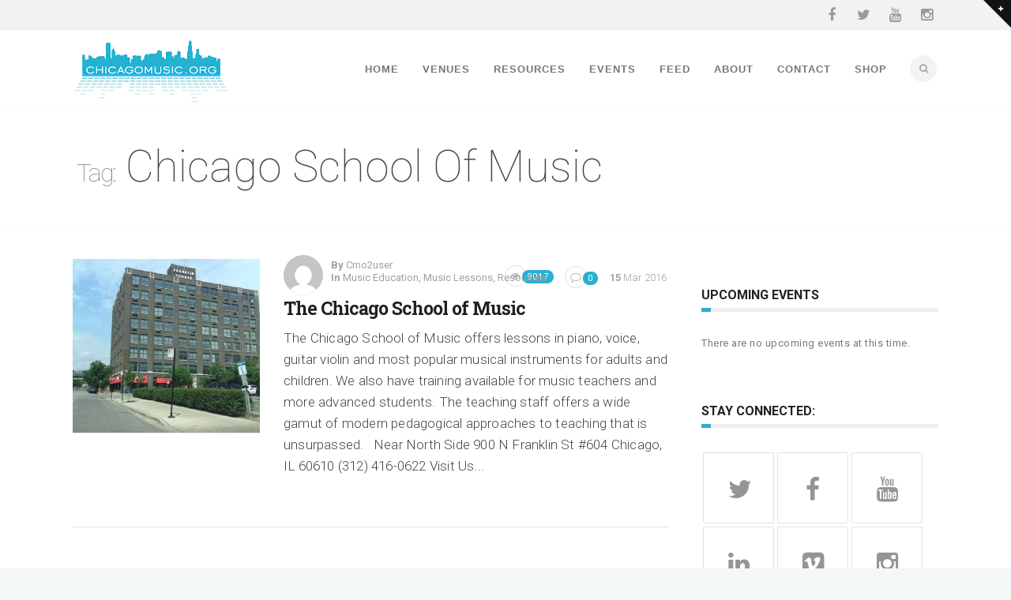

--- FILE ---
content_type: text/html; charset=UTF-8
request_url: http://www.chicagomusic.org/tag/chicago-school-of-music/
body_size: 32847
content:
<!DOCTYPE html>
<!--[if (gte IE 9)|!(IE)]><!--><html lang="en-US"> <!--<![endif]-->
<head>

	<!-- Basic Page Needs
  ================================================== -->
	<meta http-equiv="X-UA-Compatible" content="IE=9" />
	<meta charset="UTF-8">
	<title>Chicago School of Music | Chicago Music</title>
	<meta name="description" content="Chicago Music - ">
<meta name="keywords" content="" />
<meta name="author" content="Chicago Music">


	<!-- Mobile Specific Metas
  ================================================== -->
<meta name="viewport" content="width=device-width, initial-scale=1, maximum-scale=1">


	<!-- Modernizer
  ================================================== -->

	<!--[if lt IE 9]>
	<script src="/wp-content/themes/florida-wp/js/modernizr.custom.11889.js" type="text/javascript"></script>
	<script src="/wp-content/themes/florida-wp/js/respond.js" type="text/javascript"></script>
	<![endif]-->
		<!-- HTML5 Shiv events (end)-->
	<!-- MEGA MENU -->
 	
	
	<!-- Favicons
  ================================================== -->
<link rel="shortcut icon" href="/wp-content/themes/florida-wp/images/favicon.ico">

	<!-- CSS + JS
  ================================================== -->
<link rel='dns-prefetch' href='//fonts.googleapis.com' />
<link rel='dns-prefetch' href='//s.w.org' />
<link rel="alternate" type="application/rss+xml" title="Chicago Music &raquo; Feed" href="http://www.chicagomusic.org/feed/" />
<link rel="alternate" type="application/rss+xml" title="Chicago Music &raquo; Comments Feed" href="http://www.chicagomusic.org/comments/feed/" />
<link rel="alternate" type="text/calendar" title="Chicago Music &raquo; iCal Feed" href="http://www.chicagomusic.org/events/?ical=1" />
<link rel="alternate" type="application/rss+xml" title="Chicago Music &raquo; Chicago School of Music Tag Feed" href="http://www.chicagomusic.org/tag/chicago-school-of-music/feed/" />
		<script type="text/javascript">
			window._wpemojiSettings = {"baseUrl":"https:\/\/s.w.org\/images\/core\/emoji\/2.3\/72x72\/","ext":".png","svgUrl":"https:\/\/s.w.org\/images\/core\/emoji\/2.3\/svg\/","svgExt":".svg","source":{"concatemoji":"http:\/\/www.chicagomusic.org\/wp-includes\/js\/wp-emoji-release.min.js?ver=4.8.27"}};
			!function(t,a,e){var r,i,n,o=a.createElement("canvas"),l=o.getContext&&o.getContext("2d");function c(t){var e=a.createElement("script");e.src=t,e.defer=e.type="text/javascript",a.getElementsByTagName("head")[0].appendChild(e)}for(n=Array("flag","emoji4"),e.supports={everything:!0,everythingExceptFlag:!0},i=0;i<n.length;i++)e.supports[n[i]]=function(t){var e,a=String.fromCharCode;if(!l||!l.fillText)return!1;switch(l.clearRect(0,0,o.width,o.height),l.textBaseline="top",l.font="600 32px Arial",t){case"flag":return(l.fillText(a(55356,56826,55356,56819),0,0),e=o.toDataURL(),l.clearRect(0,0,o.width,o.height),l.fillText(a(55356,56826,8203,55356,56819),0,0),e===o.toDataURL())?!1:(l.clearRect(0,0,o.width,o.height),l.fillText(a(55356,57332,56128,56423,56128,56418,56128,56421,56128,56430,56128,56423,56128,56447),0,0),e=o.toDataURL(),l.clearRect(0,0,o.width,o.height),l.fillText(a(55356,57332,8203,56128,56423,8203,56128,56418,8203,56128,56421,8203,56128,56430,8203,56128,56423,8203,56128,56447),0,0),e!==o.toDataURL());case"emoji4":return l.fillText(a(55358,56794,8205,9794,65039),0,0),e=o.toDataURL(),l.clearRect(0,0,o.width,o.height),l.fillText(a(55358,56794,8203,9794,65039),0,0),e!==o.toDataURL()}return!1}(n[i]),e.supports.everything=e.supports.everything&&e.supports[n[i]],"flag"!==n[i]&&(e.supports.everythingExceptFlag=e.supports.everythingExceptFlag&&e.supports[n[i]]);e.supports.everythingExceptFlag=e.supports.everythingExceptFlag&&!e.supports.flag,e.DOMReady=!1,e.readyCallback=function(){e.DOMReady=!0},e.supports.everything||(r=function(){e.readyCallback()},a.addEventListener?(a.addEventListener("DOMContentLoaded",r,!1),t.addEventListener("load",r,!1)):(t.attachEvent("onload",r),a.attachEvent("onreadystatechange",function(){"complete"===a.readyState&&e.readyCallback()})),(r=e.source||{}).concatemoji?c(r.concatemoji):r.wpemoji&&r.twemoji&&(c(r.twemoji),c(r.wpemoji)))}(window,document,window._wpemojiSettings);
		</script>
		<style type="text/css">
img.wp-smiley,
img.emoji {
	display: inline !important;
	border: none !important;
	box-shadow: none !important;
	height: 1em !important;
	width: 1em !important;
	margin: 0 .07em !important;
	vertical-align: -0.1em !important;
	background: none !important;
	padding: 0 !important;
}
</style>
<link rel='stylesheet' id='layerslider-css'  href='/wp-content/plugins/LayerSlider/static/css/layerslider.css?ver=5.6.2' type='text/css' media='all' />
<link rel='stylesheet' id='ls-google-fonts-css'  href='http://fonts.googleapis.com/css?family=Lato:100,300,regular,700,900%7COpen+Sans:300%7CIndie+Flower:regular%7COswald:300,regular,700&#038;subset=latin%2Clatin-ext' type='text/css' media='all' />
<link rel='stylesheet' id='contact-form-7-css'  href='/wp-content/plugins/contact-form-7/includes/css/styles.css?ver=4.4' type='text/css' media='all' />
<link rel='stylesheet' id='css3_grid_font_yanone-css'  href='http://fonts.googleapis.com/css?family=Yanone+Kaffeesatz&#038;ver=4.8.27' type='text/css' media='all' />
<link rel='stylesheet' id='css3_grid_table1_style-css'  href='/wp-content/plugins/css3_web_pricing_tables_grids/table1/css3_grid_style.css?ver=4.8.27' type='text/css' media='all' />
<link rel='stylesheet' id='css3_grid_table2_style-css'  href='/wp-content/plugins/css3_web_pricing_tables_grids/table2/css3_grid_style.css?ver=4.8.27' type='text/css' media='all' />
<link rel='stylesheet' id='css3_grid_responsive-css'  href='/wp-content/plugins/css3_web_pricing_tables_grids/responsive.css?ver=4.8.27' type='text/css' media='all' />
<link rel='stylesheet' id='rs-plugin-settings-css'  href='/wp-content/plugins/revslider/public/assets/css/settings.css?ver=5.0.8' type='text/css' media='all' />
<style id='rs-plugin-settings-inline-css' type='text/css'>
#rs-demo-id {}
</style>
<link rel='stylesheet' id='tribe-events-full-calendar-style-css'  href='/wp-content/plugins/the-events-calendar/src/resources/css/tribe-events-full.min.css?ver=4.6' type='text/css' media='all' />
<link rel='stylesheet' id='tribe-events-calendar-style-css'  href='/wp-content/plugins/the-events-calendar/src/resources/css/tribe-events-theme.min.css?ver=4.6' type='text/css' media='all' />
<link rel='stylesheet' id='tribe-events-calendar-full-mobile-style-css'  href='/wp-content/plugins/the-events-calendar/src/resources/css/tribe-events-full-mobile.min.css?ver=4.6' type='text/css' media='only screen and (max-width: 768px)' />
<link rel='stylesheet' id='tribe-events-calendar-mobile-style-css'  href='/wp-content/plugins/the-events-calendar/src/resources/css/tribe-events-theme-mobile.min.css?ver=4.6' type='text/css' media='only screen and (max-width: 768px)' />
<link rel='stylesheet' id='spu-public-css-css'  href='/wp-content/plugins/popups/public/assets/css/public.css?ver=1.4.5.1' type='text/css' media='all' />
<link rel='stylesheet' id='woocommerce-css-css'  href='/wp-content/themes/florida-wp/inc/plugins/woocommerce/woocommerce.css' type='text/css' media='all' />
<link rel='stylesheet' id='main-style-css'  href='/wp-content/themes/florida-wp/css/master-min.php?ver=4.8.27' type='text/css' media='all' />
<link rel='stylesheet' id='template-style-css'  href='/wp-content/themes/florida-wp/css/style-perdido.css?ver=4.8.27' type='text/css' media='all' />
<link rel='stylesheet' id='gfont-style-css'  href='http://fonts.googleapis.com/css?family=Roboto%3A100%2C300%2C400%2C500%2C700%7CRoboto+Slab%3A300%2C400%2C700&#038;ver=4.8.27' type='text/css' media='all' />
<link rel='stylesheet' id='webnus-dynamic-styles-css'  href='/wp-content/themes/florida-wp/css/dyncss.css?ver=4.8.27' type='text/css' media='all' />
<style id='webnus-dynamic-styles-inline-css' type='text/css'>
#wrap #nav a:hover, #wrap  #nav li:hover > a{color:#28b0d0;}#wrap #nav li.current > a, #wrap #nav li.current ul li a:hover, #wrap #nav li.active > a {color:#28b0d0;}#wrap #nav > li.current:after { background:#28b0d0;}#wrap #header.sm-rgt-mn #menu-icon span.mn-ext1, #wrap #header.sm-rgt-mn #menu-icon span.mn-ext2, #wrap #header.sm-rgt-mn #menu-icon span.mn-ext3 {background:#28b0d0;}#wrap .top-bar { background-color:#f2f2f2; }.colorskin-custom .icon-box3:hover i,.colorskin-custom #nav ul li a:hover, .colorskin-custom #nav li.current ul li a:hover, .colorskin-custom .nav-wrap2 #nav ul li a:hover, .colorskin-custom .nav-wrap2.darknavi #nav ul li a:hover, .colorskin-custom #nav ul li.current > a, .colorskin-custom #nav ul li:hover > a,.colorskin-custom nav.primary .portfolioFilters a.selected, .colorskin-custom nav.primary ul li a:active,.colorskin-custom .zoomex2 a:hover i,.colorskin-custom .pin-box h4 a:hover, .colorskin-custom .tline-box h4 a:hover,.colorskin-custom .blog-post a:hover, .colorskin-custom .blog-author span, .colorskin-custom .blog-line p a:hover,.colorskin-custom a.readmore:hover,.colorskin-custom .jcarousel-next:hover, .colorskin-custom .jcarousel-next:active, .colorskin-custom .jcarousel-prev:hover, .colorskin-custom .jcarousel-prev:active,.colorskin-custom .latestposts-two .blog-line p.blog-cat a,.colorskin-custom .latestposts-two .blog-line:hover .img-hover:before,.colorskin-custom .latestposts-two .blog-line:hover h4 a,.colorskin-custom a.readmore:hover:after{color: #28b0d0}.colorskin-custom .icon-box4:hover i, .colorskin-custom .icon-box5:hover i, .colorskin-custom .icon-box7:hover i, .colorskin-custom .icon-box8:hover i, .colorskin-custom .icon-box11:hover i, .colorskin-custom .icon-box13 a.magicmore:hover, .colorskin-custom #nav > li.current:after, .colorskin-custom #footer .side-list li:hover img, .colorskin-custom .toggle-top-area .side-list li:hover img, .colorskin-custom #footer .tagcloud a:hover, .colorskin-custom .toggle-top-area .tagcloud a:hover, .colorskin-custom .side-list li:hover img, .colorskin-custom .widget_shopping_cart .sidebar-line, .colorskin-custom .widget_shopping_cart_content p.buttons a.button, .colorskin-custom .single .woo-template span.onsale, .colorskin-custom .woocommerce ul.products li.product .onsale, .colorskin-custom .our-process-item:hover i, .colorskin-custom .woocommerce a.button.alt, .colorskin-custom .woocommerce button.button.alt, .colorskin-custom .woocommerce input.button.alt, .colorskin-custom .woocommerce #respond input#submit.alt, .colorskin-custom .postmetadata h6.blog-views span, .colorskin-custom .blog-post.blgtyp2 .comments-number-x2 span, .colorskin-custom .pin-ecxt2 .col1-3 span, .colorskin-custom .comments-number-x span,.colorskin-custom #header.sm-rgt-mn #menu-icon span.mn-ext1,.colorskin-custom #header.sm-rgt-mn #menu-icon span.mn-ext2,.colorskin-custom #header.sm-rgt-mn #menu-icon span.mn-ext3, .colorskin-custom .icon-box1 i, .colorskin-custom .icon-box1 img{background-color: #28b0d0}.colorskin-custom nav.primary .portfolioFilters a.selected, .colorskin-custom nav.primary ul li a:active, .colorskin-custom nav.primary .portfolioFilters a:hover, .colorskin-custom .zoomex2 a:hover i, .colorskin-custom .widget h4.subtitle:after, .colorskin-custom a.readmore:hover, .colorskin-custom .tagcloud a:hover, .colorskin-custom #footer.litex .tagcloud a:hover, .colorskin-custom .icon-box8:hover i, .colorskin-custom .icon-box11:hover i, .colorskin-custom .our-team:hover img, .colorskin-custom .jcarousel-next:hover, .colorskin-custom .jcarousel-next:active, .colorskin-custom .jcarousel-prev:hover, .colorskin-custom .jcarousel-prev:active, .colorskin-custom .our-process-item:hover i, .colorskin-custom .woocommerce-info{border-color:#28b0d0}
</style>
<script type='text/javascript' src='/wp-content/plugins/LayerSlider/static/js/greensock.js?ver=1.11.8'></script>
<script type='text/javascript' src='http://www.chicagomusic.org/wp-includes/js/jquery/jquery.js?ver=1.12.4'></script>
<script type='text/javascript' src='http://www.chicagomusic.org/wp-includes/js/jquery/jquery-migrate.min.js?ver=1.4.1'></script>
<script type='text/javascript' src='/wp-content/plugins/LayerSlider/static/js/layerslider.kreaturamedia.jquery.js?ver=5.6.2'></script>
<script type='text/javascript' src='/wp-content/plugins/LayerSlider/static/js/layerslider.transitions.js?ver=5.6.2'></script>
<script type='text/javascript' src='/wp-content/plugins/alligator-popup/js/popup.js?ver=1.2.0'></script>
<script type='text/javascript' src='/wp-content/plugins/revslider/public/assets/js/jquery.themepunch.tools.min.js?ver=5.0.8'></script>
<script type='text/javascript' src='/wp-content/plugins/revslider/public/assets/js/jquery.themepunch.revolution.min.js?ver=5.0.8'></script>
<script type='text/javascript'>
/* <![CDATA[ */
var wc_add_to_cart_params = {"ajax_url":"\/wp-admin\/admin-ajax.php","wc_ajax_url":"\/tag\/chicago-school-of-music\/?wc-ajax=%%endpoint%%","i18n_view_cart":"View Cart","cart_url":"http:\/\/www.chicagomusic.org\/cart\/","is_cart":"","cart_redirect_after_add":"no"};
/* ]]> */
</script>
<script type='text/javascript' src='/wp-content/plugins/woocommerce/assets/js/frontend/add-to-cart.min.js?ver=2.5.5'></script>
<script type='text/javascript' src='/wp-content/plugins/js_composer/assets/js/vendors/woocommerce-add-to-cart.js?ver=4.7.4'></script>
<link rel='https://api.w.org/' href='http://www.chicagomusic.org/wp-json/' />
<link rel="EditURI" type="application/rsd+xml" title="RSD" href="http://www.chicagomusic.org/xmlrpc.php?rsd" />
<link rel="wlwmanifest" type="application/wlwmanifest+xml" href="http://www.chicagomusic.org/wp-includes/wlwmanifest.xml" /> 
<meta name="generator" content="WordPress 4.8.27" />
<meta name="generator" content="WooCommerce 2.5.5" />
<link type="text/css" rel="stylesheet" href="http://www.chicagomusic.org/wp-content/plugins/posts-for-page/pfp.css" />
<style> .entry-footer .byline{ display:none !important; } </style><style> .entry-meta .byline{ display:none !important; } </style><style> .entry-footer .posted-on{ display:none !important; } </style><style> .entry-meta .entry-date{ display:none !important; } </style><style> .entry-meta .date{ display:none !important; } </style><style> .entry-footer .comments-link{ display:none !important; } </style><style> .entry-meta .comments-link{ display:none !important; } </style><style> .entry-footer .edit-link{ display:none !important; } </style><style> .entry-meta .edit-link{ display:none !important; } </style><meta name="tec-api-version" content="v1"><meta name="tec-api-origin" content="http://www.chicagomusic.org"><link rel="https://theeventscalendar.com/" href="http://www.chicagomusic.org/wp-json/tribe/events/v1/events/?tags=chicago-school-of-music" /><style type="text/css" media="screen">body{  } </style><script>
  (function(i,s,o,g,r,a,m){i['GoogleAnalyticsObject']=r;i[r]=i[r]||function(){
  (i[r].q=i[r].q||[]).push(arguments)},i[r].l=1*new Date();a=s.createElement(o),
  m=s.getElementsByTagName(o)[0];a.async=1;a.src=g;m.parentNode.insertBefore(a,m)
  })(window,document,'script','//www.google-analytics.com/analytics.js','ga');

  ga('create', 'UA-31403022-1', 'auto');
  ga('send', 'pageview');

</script><meta name="generator" content="Powered by Visual Composer - drag and drop page builder for WordPress."/>
<!--[if lte IE 9]><link rel="stylesheet" type="text/css" href="/wp-content/plugins/js_composer/assets/css/vc_lte_ie9.css" media="screen"><![endif]--><!--[if IE  8]><link rel="stylesheet" type="text/css" href="/wp-content/plugins/js_composer/assets/css/vc-ie8.css" media="screen"><![endif]--><meta name="generator" content="Powered by Slider Revolution 5.0.8 - responsive, Mobile-Friendly Slider Plugin for WordPress with comfortable drag and drop interface." />
<noscript><style> .wpb_animate_when_almost_visible { opacity: 1; }</style></noscript></head>







<body class="archive tag tag-chicago-school-of-music tag-1838 default-header tribe-no-js tribe-bar-is-disabled wpb-js-composer js-comp-ver-4.7.4 vc_responsive">

	<!-- Primary Page Layout
	================================================== -->

<div id="wrap" class="colorskin-custom ">

	
	<section class="toggle-top-area" >
		<div class="w_toparea container">
			<div class="col-md-3">
							</div>
			<div class="col-md-3">
							</div>
			<div class="col-md-3">
							</div>	
			<div class="col-md-3">
							</div>				
		</div>
		<a class="w_toggle" href="#"></a>
	</section>

<section class="top-bar">
<div class="container"><div class="top-links lftflot"></div>
<div class="socialfollow rgtflot"><a href="https://www.facebook.com/ChicagoMusic.org/" class="facebook" target="_blank"><i class="fa-facebook"></i></a><a href="https://twitter.com/mychicagomusic?lang=en" class="twitter" target="_blank"><i class="fa-twitter"></i></a><a href="https://www.youtube.com/user/ChicagoMusicOrg" class="youtube" target="_blank"><i class="fa-youtube"></i></a><a href="https://www.instagram.com/mychicagomusic/" class="instagram" target="_blank"><i class="fa-instagram"></i></a></div>
</div>
</section>


<header id="header" class="horizontal-w  ">
<div class="container">
<div class="col-md-3 col-sm-3 logo-wrap">
<div class="logo">
<a href="http://www.chicagomusic.org/"><img src="/wp-content/uploads/2015/11/CMO-LOGO_forweb.png" width="372" id="img-logo-w1" alt="logo" class="img-logo-w1"></a><a href="http://www.chicagomusic.org/"><img src="/wp-content/uploads/2015/11/CMO-LOGO_forweb.png" width="120" id="img-logo-w2" alt="logo" class="img-logo-w2"></a><span class="logo-sticky"><a href="http://www.chicagomusic.org/"><img src="/wp-content/uploads/2015/11/CMO-LOGO_forweb.png" width="120" id="img-logo-w3" alt="logo" class="img-logo-w3"></a></span></div></div>
<nav id="nav-wrap" class="nav-wrap1 col-md-9 col-sm-9">
	<div class="container">
		


		<div id="search-form">
		<a href="javascript:void(0)" class="search-form-icon"><i id="searchbox-icon" class="fa-search"></i></a>
	<div id="search-form-box" class="search-form-box">
			<form action="http://www.chicagomusic.org/" method="get">
				<input type="text" class="search-text-box" id="search-box" name="s">
			</form>
			</div>
		</div>
						<ul id="nav"><li id="menu-item-6626" class="menu-item menu-item-type-post_type menu-item-object-page menu-item-home menu-item-6626"><a href="http://www.chicagomusic.org/" data-description="">Home</a></li>
<li id="menu-item-6647" class="menu-item menu-item-type-post_type menu-item-object-page menu-item-has-children menu-item-6647"><a href="http://www.chicagomusic.org/venues/" data-description="">Venues</a>
<ul  class="sub-menu">
	<li id="menu-item-9071" class="menu-item menu-item-type-post_type menu-item-object-page menu-item-9071"><a href="http://www.chicagomusic.org/venues/by-genre/" data-description="">By Genre</a></li>
	<li id="menu-item-9319" class="menu-item menu-item-type-post_type menu-item-object-page menu-item-9319"><a href="http://www.chicagomusic.org/submit-listing/" data-description="">Submit Listing</a></li>
</ul>
</li>
<li id="menu-item-6735" class="menu-item menu-item-type-post_type menu-item-object-page menu-item-has-children menu-item-6735"><a href="http://www.chicagomusic.org/resources/" data-description="">Resources</a>
<ul  class="sub-menu">
	<li id="menu-item-9320" class="menu-item menu-item-type-post_type menu-item-object-page menu-item-9320"><a href="http://www.chicagomusic.org/submit-listing/" data-description="">Submit Listing</a></li>
</ul>
</li>
<li id="menu-item-7997" class="menu-item menu-item-type-post_type menu-item-object-page menu-item-has-children menu-item-7997"><a href="http://www.chicagomusic.org/events/" data-description="">Events</a>
<ul  class="sub-menu">
	<li id="menu-item-9321" class="menu-item menu-item-type-post_type menu-item-object-page menu-item-9321"><a href="http://www.chicagomusic.org/submit-listing/" data-description="">Submit Listing</a></li>
	<li id="menu-item-10361" class="menu-item menu-item-type-post_type menu-item-object-page menu-item-10361"><a href="http://www.chicagomusic.org/festivals/" data-description="">Festivals</a></li>
</ul>
</li>
<li id="menu-item-7777" class="menu-item menu-item-type-post_type menu-item-object-page menu-item-7777"><a href="http://www.chicagomusic.org/feed-2/" data-description="">Feed</a></li>
<li id="menu-item-6640" class="menu-item menu-item-type-post_type menu-item-object-page menu-item-6640"><a href="http://www.chicagomusic.org/about-us/" data-description="">About</a></li>
<li id="menu-item-6638" class="menu-item menu-item-type-post_type menu-item-object-page menu-item-6638"><a href="http://www.chicagomusic.org/contact-us/" data-description="">Contact</a></li>
<li id="menu-item-7998" class="menu-item menu-item-type-post_type menu-item-object-page menu-item-7998"><a href="http://www.chicagomusic.org/shop/" data-description="">Shop</a></li>
</ul>	</div>
</nav>
		<!-- /nav-wrap -->
</div>

</header>

<!-- end-header -->
 <section id="headline">
    <div class="container">
      <h2><small>Tag:</small> Chicago School of Music</h2>
    </div>
  </section>

    <section class="container" >
    <hr class="vertical-space2">
		<!-- begin-main-content -->
    <section class="col-md-9 cntt-w">
           <article id="post-9854" class="blog-post blgtyp2 post-9854 post type-post status-publish format-standard has-post-thumbnail hentry category-music-education category-music-lessons category-resources tag-chicago-school-of-music tag-guitar tag-music-lessons tag-piano tag-the-chicago-school-of-music tag-violin tag-voice">

        
                		 <div class="col-md-4 alpha"> <img src="/wp-content/uploads/2016/03/the-chicago-school-of-music-420x390.jpg" alt="The Chicago School of Music" class="thumbnail blog2_thumb " /><br>
        </div>
        <div class="col-md-8 omega">
        	
        		

	  	  <div class="postmetadata">
	  	
		<div class="au-avatar"><img alt='' src='http://2.gravatar.com/avatar/ec95955c62964163a9f7a28680525968?s=90&#038;d=mm&#038;r=g' srcset='http://2.gravatar.com/avatar/ec95955c62964163a9f7a28680525968?s=180&amp;d=mm&amp;r=g 2x' class='avatar avatar-90 photo' height='90' width='90' /></div>
					
		<h6 class="blog-author"><strong>by</strong> cmo2user </h6>
			  		<h6 class="blog-date"><span>15 </span>Mar 2016 </h6>
						<h6 class="blog-cat"><strong>in</strong> <a href="http://www.chicagomusic.org/category/resources/music-education/" rel="category tag">Music Education</a>, <a href="http://www.chicagomusic.org/category/resources/music-lessons/" rel="category tag">Music Lessons</a>, <a href="http://www.chicagomusic.org/category/resources/" rel="category tag">Resources</a> </h6>
				  
	  			<div class="comments-number-x2">
		<i class="fa-comment-o"></i>
		<span>0</span>
		</div>
						<h6 class="blog-views"> <i class="fa-eye"></i><span>9017</span> </h6>
		
				</div>
	
	  	  <h3><a href="http://www.chicagomusic.org/chicago-school-of-music/">The Chicago School of Music</a></h3>
	  
      


       <p>The Chicago School of Music offers lessons in piano, voice, guitar violin and most popular musical instruments for adults and children. We also have training available for music teachers and more advanced students. The teaching staff offers a wide gamut of modern pedagogical approaches to teaching that is unsurpassed. &nbsp; Near North Side 900 N Franklin St #604 Chicago, IL 60610 (312) 416-0622 Visit Us... <br><br><a class="readmore" href="http://www.chicagomusic.org/chicago-school-of-music/">Read More</a></p>
		</div>
		
		       
		
		<br class="clear">
      </article>       
      <br class="clear">
   
	        <div class="vertical-space3"></div>
    </section>
    <!-- end-main-content -->
	    <aside class="col-md-3 sidebar">
    <div class="widget"><h4 class="subtitle">Upcoming Events</h4>	<p>There are no upcoming events at this time.</p>
</div>		<div class="widget">		<h4 class="subtitle">Stay Connected:</h4>			<div class="socialfollow">
			<a href="https://twitter.com/mychicagomusic?lang=en" class="twitter" target="_blank"><i class="fa-twitter"></i></a><a href="https://www.facebook.com/ChicagoMusic.org/" class="facebook" target="_blank"><i class="fa-facebook"></i></a><a href="https://www.youtube.com/user/ChicagoMusicOrg" class="youtube" target="_blank"><i class="fa-youtube"></i></a><a href="https://www.linkedin.com/company/chicagomusic-org" class="linkedin" target="_blank"><i class="fa-linkedin"></i></a><a href="https://vimeo.com/chicagomusic" class="vimeo" target="_blank"><i class="fa-vimeo-square"></i></a><a href="https://www.instagram.com/mychicagomusic/" class="instagram" target="_blank"><i class="fa-instagram"></i></a>			
			<div class="clear"></div>
			</div>	 
		  </div><!-- Disclaimer -->
		     </aside>
    <!-- end-sidebar-->    <div class="vertical-space"></div>
  </section>
  </section>
  
	<footer id="footer" >
	<section class="container footer-in">
	  <div class="col-md-4"><div class="widget"><h5 class="subtitle">Featured Venues</h5><ul><li><a href="http://www.chicagomusic.org/pritzker-pavilion/" title="Pritzker Pavilion">Pritzker Pavilion</a>  </li><li><a href="http://www.chicagomusic.org/berlin/" title="Berlin">Berlin</a>  </li><li><a href="http://www.chicagomusic.org/thalia-hall/" title="Thalia Hall">Thalia Hall</a>  </li><li><a href="http://www.chicagomusic.org/logan-square-auditorium/" title="Logan Square Auditorium">Logan Square Auditorium</a>  </li><li><a href="http://www.chicagomusic.org/juliana-restaurant-nightclub/" title="Juliana Restaurant &#038; Nightclub">Juliana Restaurant &#038; Nightclub</a>  </li></ul><a href="http://www.chicagomusic.org/category/venues/" > </a></div></div>
<div class="col-md-4"><div class="widget"><h5 class="subtitle">Subscribe to our Mailing List</h5><form class="widget-subscribe-form" action="" method="post" id="mc-embedded-subscribe-form" name="mc-embedded-subscribe-form" target="_blank"><p></p><input placeholder="your email here.." class="widget-subscribe-email" type="text" name="MERGE0"/><button class="widget-subscribe-submit" type="submit">SUBSCRIBE </button></form></div></div>
<div class="col-md-4"><div class="widget"><h5 class="subtitle">Stay Connected</h5>			<div class="textwidget"></div>
		</div>		<div class="widget">					<div class="socialfollow">
			<a href="https://twitter.com/mychicagomusic" class="twitter" target="_blank"><i class="fa-twitter"></i></a><a href="https://www.facebook.com/ChicagoMusic.org?fref=ts" class="facebook" target="_blank"><i class="fa-facebook"></i></a><a href="https://www.youtube.com/user/ChicagoMusicOrg" class="youtube" target="_blank"><i class="fa-youtube"></i></a><a href="https://www.linkedin.com/company/chicagomusic-org" class="linkedin" target="_blank"><i class="fa-linkedin"></i></a><a href="https://vimeo.com/chicagomusic" class="vimeo" target="_blank"><i class="fa-vimeo-square"></i></a><a href="https://www.instagram.com/mychicagomusic/" class="instagram" target="_blank"><i class="fa-instagram"></i></a>			
			<div class="clear"></div>
			</div>	 
		  </div><!-- Disclaimer -->
		<div class="widget"><h5 class="subtitle">Privacy Policy</h5>			<div class="textwidget"><a href="http://www.chicagomusic.org/privacy-policy" target="_blank">CLICK HERE</a> </div>
		</div></div>	  </section>
	<!-- end-footer-in -->
	<section class="footbot">
	<div class="container">
				<div class="col-md-6">
		<!-- footer-navigation /end -->
				<div class="footer-navi">
		</div>		
		</div>
		<div class="col-md-6">
		<!-- footer-navigation /end -->
					<img src="" width="65" alt=""> 
				
		</div>
	</div>
</section>	<!-- end-footbot -->
	</footer>
	<!-- end-footer -->


<span id="scroll-top"><a class="scrollup"><i class="fa-chevron-up"></i></a></span></div>
<!-- end-wrap -->
<!-- End Document
================================================== -->

		<script type="text/javascript">
			jQuery(document).ready(function(){ 
				jQuery(function() {
				    var header = jQuery("#header.horizontal-w");
				    var navHomeY = header.offset().top;
				    var isFixed = false;
				    var $w = jQuery(window);
				    $w.scroll(function(e) {
				        var scrollTop = $w.scrollTop();
				        var shouldBeFixed = scrollTop > 150;
				        if (shouldBeFixed && !isFixed) {
				            header.addClass("sticky");
				            isFixed = true;
				        }
				        else if (!shouldBeFixed && isFixed) {
				            header.removeClass("sticky");
				            isFixed = false;
				        }
				        e.preventDefault();
				    });
				});
			});
		</script>
				<script>
		( function ( body ) {
			'use strict';
			body.className = body.className.replace( /\btribe-no-js\b/, 'tribe-js' );
		} )( document.body );
		</script>
		<script type='text/javascript'> /* <![CDATA[ */var tribe_l10n_datatables = {"aria":{"sort_ascending":": activate to sort column ascending","sort_descending":": activate to sort column descending"},"length_menu":"Show _MENU_ entries","empty_table":"No data available in table","info":"Showing _START_ to _END_ of _TOTAL_ entries","info_empty":"Showing 0 to 0 of 0 entries","info_filtered":"(filtered from _MAX_ total entries)","zero_records":"No matching records found","search":"Search:","all_selected_text":"All items on this page were selected. ","select_all_link":"Select all pages","clear_selection":"Clear Selection.","pagination":{"all":"All","next":"Next","previous":"Previous"},"select":{"rows":{"0":"","_":": Selected %d rows","1":": Selected 1 row"}},"datepicker":{"dayNames":["Sunday","Monday","Tuesday","Wednesday","Thursday","Friday","Saturday"],"dayNamesShort":["Sun","Mon","Tue","Wed","Thu","Fri","Sat"],"dayNamesMin":["S","M","T","W","T","F","S"],"monthNames":["January","February","March","April","May","June","July","August","September","October","November","December"],"monthNamesShort":["January","February","March","April","May","June","July","August","September","October","November","December"],"nextText":"Next","prevText":"Prev","currentText":"Today","closeText":"Done"}};/* ]]> */ </script><link rel='stylesheet' id='remove-style-meta-css'  href='/wp-content/plugins/wp-author-date-and-meta-remover/css/entrymetastyle.css?ver=1.0' type='text/css' media='all' />
<script type='text/javascript' src='/wp-content/plugins/contact-form-7/includes/js/jquery.form.min.js?ver=3.51.0-2014.06.20'></script>
<script type='text/javascript'>
/* <![CDATA[ */
var _wpcf7 = {"loaderUrl":"\/wp-content\/plugins\/contact-form-7\/images\/ajax-loader.gif","recaptchaEmpty":"Please verify that you are not a robot.","sending":"Sending ...","cached":"1"};
/* ]]> */
</script>
<script type='text/javascript' src='/wp-content/plugins/contact-form-7/includes/js/scripts.js?ver=4.4'></script>
<script type='text/javascript' src='/wp-content/plugins/woocommerce/assets/js/jquery-blockui/jquery.blockUI.min.js?ver=2.70'></script>
<script type='text/javascript'>
/* <![CDATA[ */
var woocommerce_params = {"ajax_url":"\/wp-admin\/admin-ajax.php","wc_ajax_url":"\/tag\/chicago-school-of-music\/?wc-ajax=%%endpoint%%"};
/* ]]> */
</script>
<script type='text/javascript' src='/wp-content/plugins/woocommerce/assets/js/frontend/woocommerce.min.js?ver=2.5.5'></script>
<script type='text/javascript' src='/wp-content/plugins/woocommerce/assets/js/jquery-cookie/jquery_cookie.min.js?ver=1.3.1'></script>
<script type='text/javascript'>
/* <![CDATA[ */
var wc_cart_fragments_params = {"ajax_url":"\/wp-admin\/admin-ajax.php","wc_ajax_url":"\/tag\/chicago-school-of-music\/?wc-ajax=%%endpoint%%","fragment_name":"wc_fragments"};
/* ]]> */
</script>
<script type='text/javascript' src='/wp-content/plugins/woocommerce/assets/js/frontend/cart-fragments.min.js?ver=2.5.5'></script>
<script type='text/javascript'>
/* <![CDATA[ */
var spuvar = {"is_admin":"","disable_style":"","safe_mode":"","ajax_mode":"","ajax_url":"http:\/\/www.chicagomusic.org\/wp-admin\/admin-ajax.php","ajax_mode_url":"http:\/\/www.chicagomusic.org\/?spu_action=spu_load&lang=","pid":"1838","is_front_page":"","is_category":"","site_url":"http:\/\/www.chicagomusic.org","is_archive":"1","is_search":"","seconds_confirmation_close":"5"};
var spuvar_social = "";
/* ]]> */
</script>
<script type='text/javascript' src='/wp-content/plugins/popups/public/assets/js/min/public-min.js?ver=1.4.5.1'></script>
<script type='text/javascript' src='/wp-content/themes/florida-wp/js/jquery.plugins.js'></script>
<script type='text/javascript' src='/wp-content/themes/florida-wp/js/florida-custom.js'></script>
<script type='text/javascript' src='http://www.chicagomusic.org/wp-includes/js/wp-embed.min.js?ver=4.8.27'></script>
</body>
</html><!-- WP Super Cache is installed but broken. The constant WPCACHEHOME must be set in the file wp-config.php and point at the WP Super Cache plugin directory. -->

--- FILE ---
content_type: text/plain
request_url: https://www.google-analytics.com/j/collect?v=1&_v=j102&a=1816216427&t=pageview&_s=1&dl=http%3A%2F%2Fwww.chicagomusic.org%2Ftag%2Fchicago-school-of-music%2F&ul=en-us%40posix&dt=Chicago%20School%20of%20Music%20%7C%20Chicago%20Music&sr=1280x720&vp=1280x720&_u=IEBAAEABAAAAACAAI~&jid=145492395&gjid=1819171600&cid=1866044115.1768413871&tid=UA-31403022-1&_gid=895483398.1768413871&_r=1&_slc=1&z=1670588252
body_size: -286
content:
2,cG-KRX8HM2KW3